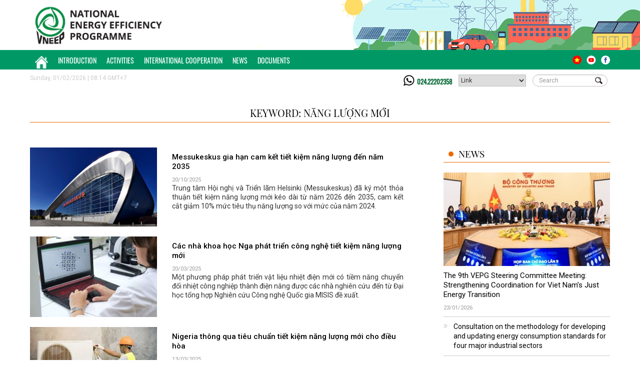

--- FILE ---
content_type: text/html; charset=utf-8
request_url: http://vneec.gov.vn/News/Tag?keyword=n%C4%83ng%20l%C6%B0%E1%BB%A3ng%20m%E1%BB%9Bi
body_size: 12899
content:
<!DOCTYPE HTML PUBLIC "-//W3C//DTD HTML 4.01//EN" "http://www.w3.org/TR/html4/strict.dtd">
<html>
<head>

    <title>T&#236;m kiếm từ kh&#243;a năng lượng mới |VNEEP - Chương tr&#236;nh mục ti&#234;u quốc gia về sử dụng năng lượng tiết kiệm v&#224; hiệu quả </title>
    <meta name="viewport" content="width=device-width, initial-scale=1.0, maximum-scale=1.0, user-scalable=no" />
    <meta content="1800" http-equiv="REFRESH">
    <meta name="description" content="VNEEP - Chương tr&#236;nh mục ti&#234;u quốc gia về sử dụng năng lượng tiết kiệm v&#224; hiệu quả" />
    <meta name="keywords" content="T&#236;m kiếm từ kh&#243;a năng lượng mới |tiet kiem nang luong,tiết kiệm nang lượng,nang luong,năng lượng,tiet kiem,tiết kiệm,dien nang,điện năng,vneep,cong thuong,c&#244;ng thương" />
    <meta name="news_keywords" content="T&#236;m kiếm từ kh&#243;a năng lượng mới |tiet kiem nang luong,tiết kiệm nang lượng,nang luong,năng lượng,tiet kiem,tiết kiệm,dien nang,điện năng,vneep,cong thuong,c&#244;ng thương" />
    <meta property="og:title" />
    <meta property="og:description" />
    <meta content="" property="og:url" />
    <meta property="og:image">
    <meta name="author" content="VNEEP" />
    <meta name="google-site-verification" content="gGOjlV44OwKjKK1t-DasjCVvLJxYvmz2_ZXwbxQgYok" />
    <meta content="general" name="rating" />
    <meta content="tiet kiem nang luong" name="copyright" />
    <meta content="never" name="expires" />
    <meta content="global" name="distribution" />
    <meta content="DOCUMENT" name="RESOURCE-TYPE" />
    <meta content="tietkiemnangluong.com.vn" name="GENERATOR" />
    <link rel="publisher" href="https://www.facebook.com/vptknl2019/" />
    <link rel="author" href="https://www.facebook.com/vptknl2019/" />
    <meta property="article:publisher" content="https://www.facebook.com/vptknl2019/">
    <meta property="article:author" content="https://www.facebook.com/vptknl2019/">

    <meta name="robots" content="index,follow" />
    <meta name="Googlebot" content="index,follow,noarchive" />
    <meta http-equiv="content-type" content="text/html;charset=UTF-8" />
    <link rel="shortcut icon" href="https://media02.tietkiemnangluong.com.vn//favicon.ico">

    <style>
        @font-face {
            font-family: 'roboto';
            src: url(/fonts/Roboto-Regular.ttf);
        }

        @font-face {
            font-family: 'playfairdisplay';
            src: url(/fonts/PlayfairDisplay-VariableFont_wght.ttf);
        }

        @font-face {
            font-family: 'merriweather';
            src: url(/fonts/Merriweather-Regular.ttf);
        }
        @font-face {
            font-family: 'oswald';
            src: url(/fonts/Oswald-VariableFont_wght.ttf);
        }
    </style>


    <link rel="stylesheet" href="https://media02.tietkiemnangluong.com.vn//Content/css/bootstrap.min.css">
    <link rel="stylesheet" href="https://media02.tietkiemnangluong.com.vn//Content/css/common.css">
    <link rel="stylesheet" href="https://media02.tietkiemnangluong.com.vn//Content/css/style.css?v=23">
    <link rel="stylesheet" type="text/css" href="https://media02.tietkiemnangluong.com.vn//Content/css/animate.css">
    <link type="text/css" rel="stylesheet" href="https://media02.tietkiemnangluong.com.vn//Content/css/jquery.mmenu.all.css" />
    <link type="text/css" rel="stylesheet" href="https://media02.tietkiemnangluong.com.vn//Content/css/chantrang.css" />
    <link rel="preconnect" href="https://fonts.gstatic.com">
    <link href="https://fonts.googleapis.com/css2?family=Roboto:wght@300;400;500&display=swap" rel="stylesheet">
    <link href="https://media02.tietkiemnangluong.com.vn//Content/css/extend.css?v=23" rel="stylesheet" type="text/css" />




    


</head>
<body onorientationchange="updateOrientation();">

    <!-- nav mobile --->
    <script src="/js/jquery.min.js"></script>
    <script src="/js/bootstrap.min.js"></script>
    <script type="text/javascript" src="/js/jquery.mmenu.min.all.js"></script>
    <script type="text/javascript">
        $(function () {
            $('div#menu').mmenu();
        });

    </script>
    <script src="/js/jquery.matchHeight.js" type="text/javascript"></script>
    <script type="text/javascript" src="/js/jquery.flexisel.js"></script>
    <script src="/js/script.js?v=16" type="text/javascript"></script>

    <script>
        function updateOrientation() {
            window.location.reload();
        }
    </script>

    


<div class="header" id="header">
    <div class="header-conent01">
        <img src="https://media02.tietkiemnangluong.com.vn//Content/images/topbanner2024.gif?vs=02" alt="Chương trình quốc gia về sử dụng năng lượng tiết kiệm và hiệu quả" class="pull-right bnr-img hidden-xs">
        <div class="bnr-content">
            <div class="container">
                <a href="/"><img src="https://media02.tietkiemnangluong.com.vn//Content/images/Logo_VNEEP_EN.png" alt="vneep" height="100" class="logo-top"></a>
            </div>
        </div>
    </div>
    <div class="nav_top">
        <div class="container">
            <nav class="pull-left">
                <ul>
                    <li  id="menu_home" class="home"> <a href="/"><img src="https://media02.tietkiemnangluong.com.vn//Content/images/icon-home-white.png" alt="Trang chủ"></a></li>
                        <li id="menu_15">
                            <a href="/gioi-thieu/c15/introduction"> Introduction</a>
                            
                        </li>
                        <li id="menu_17">
                            <a href="http://vneec.gov.vn/tin-tuc/c17/activities">Activities</a>
                            
                        </li>
                        <li id="menu_18">
                            <a href="http://vneec.gov.vn/tin-tuc/c18/international-cooperation">International Cooperation</a>
                            
                        </li>
                        <li id="menu_41">
                            <a href="http://vneec.gov.vn/tin-tuc/c41/news">News</a>
                            <ul> <li><a  href="http://vneec.gov.vn/tin-tuc/c19/energy-database">Energy Database</a> </li>  <li> <a href="http://vneec.gov.vn/tin-tuc/c20/international-news">International News</a></li></ul>
                        </li>
                        <li id="menu_22">
                            <a href="/van-ban.html">Documents</a>
                            
                        </li>

                </ul>
            </nav>
            <div class="pull-right nav-right">
                <ul>
                    
                    <li><a href="http://tietkiemnangluong.com.vn/"><img src="https://media02.tietkiemnangluong.com.vn//Content/images/icon-vn.png"></a></li>
                    
                    <li><a href="https://www.youtube.com/channel/UCFfXHgMRa5zwPhGltIv89LQ"><img src="https://media02.tietkiemnangluong.com.vn//Content/images/icon-youtube.png"></a></li>
                    <li><a href="https://www.facebook.com/vptknl2019/"><img src="https://media02.tietkiemnangluong.com.vn//Content/images/icon-face.png"></a></li>
                </ul>
            </div>
        </div>
    </div>

    <div class="nav-mobile">
        <div class="header-m">
            <a href="#menu">
                <img src="https://media02.tietkiemnangluong.com.vn//Content/images/ico-menu.png" class="ico-menu pull-right">
            </a>
        </div>
        <div id="menu">
            <ul>
                <li class="search-box w100">
                    <button class="search-icon" onclick="Msearch()"></button>
                    <input type="text" class="form-control" placeholder="Tìm kiếm" id="MtxtKeyword" onkeydown="javascript: return AnyInput_KeyDown(this, event);">
                </li>
                <li class="active"><a href="/">Home</a></li>
                    <li>
                        <a href="/gioi-thieu/c15/introduction"> Introduction</a>
                        
                    </li>
                    <li>
                        <a href="http://vneec.gov.vn/tin-tuc/c17/activities">Activities</a>
                        
                    </li>
                    <li>
                        <a href="http://vneec.gov.vn/tin-tuc/c18/international-cooperation">International Cooperation</a>
                        
                    </li>
                    <li>
                        <a href="http://vneec.gov.vn/tin-tuc/c41/news">News</a>
                        <ul> <li><a  href="http://vneec.gov.vn/tin-tuc/c19/energy-database">Energy Database</a> </li>  <li> <a href="http://vneec.gov.vn/tin-tuc/c20/international-news">International News</a></li></ul>
                    </li>
                    <li>
                        <a href="/van-ban.html">Documents</a>
                        
                    </li>
            </ul>
        </div>
    </div>
</div><!-- end header-->
<div class="container tool" id="pageTool">
    <p class="pull-left mt10">Sunday, 01/02/2026 | 08:14 GMT+7</p>
    <ul class="pull-right list-inline">
        <li class="hotline"><a href="tel:02422202358">024.22202358</a></li>
        <li class="lienket-area">
            <select name="lienket" id="" onchange="window.open(this.options[this.selectedIndex].value,'_blank');this.options[0].selected=true">
                <option>Link</option>
                <option value="https://moit.gov.vn/">Bộ Công Thương</option>
                <option value="http://scp.gov.vn/">SXSH & SXTDBV</option>
                <option value="http://veeie.vn/">Dự án VEEIE</option>
                <option value="http://vecea.vn/">Hội KHCN sử dụng năng lượng TK&HQ VN</option>
            </select>
        </li>
        <li>
            <div class="search-box">
                <button class="search-icon" onclick="search()"></button>
                <input type="text" class="form-control" placeholder="Search" id="txtKeyword" onkeydown="javascript: return AnyInput_KeyDown(this, event);">
            </div>
        </li>
    </ul>
    <ul class="pull-right hidden-lg toolmobile">
        <li><a href="http://tietkiemnangluong.com.vn/"><img src="https://media02.tietkiemnangluong.com.vn//Content/images/icon-vn.png"></a></li>
        <li><a href="https://www.youtube.com/channel/UCFfXHgMRa5zwPhGltIv89LQ"><img src="https://media02.tietkiemnangluong.com.vn///Images/icon-youtube.png"></a></li>
        <li><a href="https://www.facebook.com/vptknl2019/"><img src="https://media02.tietkiemnangluong.com.vn//Images/icon-face.png"></a></li>
    </ul>
</div>

<script>
    function search() {
        var searchtext = $("#txtKeyword").val();
        window.location = "/News/Search?keyword=" + searchtext;

    }
    function AnyInput_KeyDown(sender, e) {
        if ((e.which && e.which == 13) || (e.keyCode && e.keyCode == 13)) {
            search();

            return false;
        }

        return true;
    }
    function Msearch() {
        var searchtext = $("#MtxtKeyword").val();
        window.location = "/News/Search?keyword=" + searchtext;

    }
    function MAnyInput_KeyDown(sender, e) {
        if ((e.which && e.which == 13) || (e.keyCode && e.keyCode == 13)) {
            Msearch();

            return false;
        }

        return true;
    }
</script>
<script>
    if ($('#header').width() < 766) {
        var distance = $('#header').offset().top;

        $(window).scroll(function () {

            if ($(window).scrollTop() >= distance) {
                $('#header').addClass("affix");

            } else {
                $('#nheader').removeClass("affix");
            }
        });
    }

</script>
<style>
    #menu_33
    {
        display:none;
    }
    .toolmobile li {
        float: left;
        margin-left: 5px;
    }
    .affix {
        width: 100%;
        top: 0px;
        position: fixed;
        overflow: visible !important;
        z-index: 500;
        background-color: white;
    }
</style>
        <div class="danhgia-content01 container mt10">

        <div class="title-cm02 mt20">
            <a href="#">Keyword: năng lượng mới</a>
        </div>


    </div>
    <div class="border-bottom">
        <div class="mt30 cap1-content02 container">
            <div class="row row-40">
                <div class="col-md-8 col-sm-12 text-left">
                    
                    <div>

                            <ul class="mt20 viewmore-list">
                                <li>
                                    <a href="http://vneec.gov.vn/tin-tuc/pho-bien-kien-thuc/t43103/messukeskus-gia-han-cam-ket-tiet-kiem-nang-luong-den-nam-2035"><img src="https://media02.tietkiemnangluong.com.vn/Images/Upload/User/ngocanh/2025/10/mediabank.messukeskus-1600x1000.png?w=260&mode=crop"></a>
                                    <div>
                                        <a href="http://vneec.gov.vn/tin-tuc/pho-bien-kien-thuc/t43103/messukeskus-gia-han-cam-ket-tiet-kiem-nang-luong-den-nam-2035">Messukeskus gia hạn cam kết tiết kiệm năng lượng đến năm 2035</a>
                                        <span class="newsdate mt10">20/10/2025</span>
                                    </div>
                                    <div class="hidden-xs">
                                        Trung t&#226;m Hội nghị v&#224; Triển l&#227;m Helsinki (Messukeskus) đ&#227; k&#253; một thỏa thuận tiết kiệm năng lượng mới k&#233;o d&#224;i từ năm 2026 đến 2035, cam kết cắt giảm 10% mức ti&#234;u thụ năng lượng so với mức của năm 2024.
                                    </div>
                                </li>
                                <li>
                                    <a href="http://vneec.gov.vn/tin-tuc/khoa-hoc-cong-nghe/t42496/cac-nha-khoa-hoc-nga-phat-trien-cong-nghe-tiet-kiem-nang-luong-moi"><img src="https://media02.tietkiemnangluong.com.vn/Images/Upload/User/duonght/2025/3/02b14cdc93ffa5ebdd00f3f3773adf98.jpg?w=260&mode=crop"></a>
                                    <div>
                                        <a href="http://vneec.gov.vn/tin-tuc/khoa-hoc-cong-nghe/t42496/cac-nha-khoa-hoc-nga-phat-trien-cong-nghe-tiet-kiem-nang-luong-moi">C&#225;c nh&#224; khoa học Nga ph&#225;t triển c&#244;ng nghệ tiết kiệm năng lượng mới</a>
                                        <span class="newsdate mt10">20/03/2025</span>
                                    </div>
                                    <div class="hidden-xs">
                                        Một phương ph&#225;p ph&#225;t triển vật liệu nhiệt điện mới c&#243; tiềm năng chuyển đổi nhiệt c&#244;ng nghiệp th&#224;nh điện năng được c&#225;c nh&#224; nghi&#234;n cứu đến từ Đại học tổng hợp Nghi&#234;n cứu C&#244;ng nghệ Quốc gia MISIS đề xuất. 
                                    </div>
                                </li>
                                <li>
                                    <a href="http://vneec.gov.vn/tin-tuc/nhan-nang-luong/t42497/nigeria-thong-qua-tieu-chuan-tiet-kiem-nang-luong-moi-cho-dieu-hoa"><img src="https://media02.tietkiemnangluong.com.vn/Images/Upload/User/duonght/2025/3/ac-installation-un-installation.jpg?w=260&mode=crop"></a>
                                    <div>
                                        <a href="http://vneec.gov.vn/tin-tuc/nhan-nang-luong/t42497/nigeria-thong-qua-tieu-chuan-tiet-kiem-nang-luong-moi-cho-dieu-hoa">Nigeria th&#244;ng qua ti&#234;u chuẩn tiết kiệm năng lượng mới cho điều h&#242;a</a>
                                        <span class="newsdate mt10">13/03/2025</span>
                                    </div>
                                    <div class="hidden-xs">
                                        Ch&#237;nh phủ Li&#234;n bang Nigeria đ&#227; th&#244;ng qua Ti&#234;u chuẩn hiệu suất năng lượng tối thiểu (MEPS) mới cho điều h&#242;a kh&#244;ng kh&#237;, hướng đến mục ti&#234;u n&#226;ng cao hiệu quả năng lượng, giảm chi ph&#237; v&#224; th&#250;c đẩy ph&#225;t triển m&#244;i trường bền vững. 
                                    </div>
                                </li>
                                <li>
                                    <a href="http://vneec.gov.vn/tin-tuc/pho-bien-kien-thuc/t42200/mot-so-cong-nghe-va-nghien-cuu-ve-tiet-kiem-nang-luong-moi-nhat"><img src="https://media02.tietkiemnangluong.com.vn/Images/Upload/User/duonght/2024/12/imageforarticle_1895_17309025945.jpg?w=260&mode=crop"></a>
                                    <div>
                                        <a href="http://vneec.gov.vn/tin-tuc/pho-bien-kien-thuc/t42200/mot-so-cong-nghe-va-nghien-cuu-ve-tiet-kiem-nang-luong-moi-nhat">Một số c&#244;ng nghệ v&#224; nghi&#234;n cứu về tiết kiệm năng lượng mới nhất</a>
                                        <span class="newsdate mt10">10/12/2024</span>
                                    </div>
                                    <div class="hidden-xs">
                                        B&#224;i viết n&#224;y giới thiệu một số cải tiến đ&#225;ng kỳ vọng trong c&#244;ng nghệ tiết kiệm năng lượng, nhấn mạnh tiềm năng chuyển đổi ti&#234;u thụ năng lượng v&#224; giảm t&#225;c động đến m&#244;i trường. 
                                    </div>
                                </li>
                                <li>
                                    <a href="http://vneec.gov.vn/tin-tuc/khoa-hoc-cong-nghe/t31093/daikin-theo-duoi-cong-nghe-tiet-kiem-nang-luong-tren-dieu-hoa"><img src="https://media.tietkiemnangluong.com.vn/Images/Upload/User/quantri/2024/2/image.png?w=260&mode=crop"></a>
                                    <div>
                                        <a href="http://vneec.gov.vn/tin-tuc/khoa-hoc-cong-nghe/t31093/daikin-theo-duoi-cong-nghe-tiet-kiem-nang-luong-tren-dieu-hoa">Daikin theo đuổi c&#244;ng nghệ tiết kiệm năng lượng tr&#234;n điều h&#242;a</a>
                                        <span class="newsdate mt10">19/10/2024</span>
                                    </div>
                                    <div class="hidden-xs">
                                        Với dự b&#225;o nhu cầu điện cho m&#225;y điều h&#242;a kh&#244;ng kh&#237; tr&#234;n to&#224;n thế giới sẽ tăng vọt trong những thập kỷ tới, c&#244;ng ty dẫn đầu thị trường to&#224;n cầu Daikin đang t&#236;m kiếm c&#225;c phương ph&#225;p tiết kiệm năng lượng mới để duy tr&#236; lợi thế trước c&#225;c đối thủ như Samsung.
                                    </div>
                                </li>
                                <li>
                                    <a href="http://vneec.gov.vn/tin-tuc/chinh-sach/t31594/tiet-kiem-nang-luong-dong-vai-tro-then-chot-de-eu-dat-duoc-cac-muc-tieu-khi-hau-dam-bao-an-ninh-va-giam-chi-phi-nang-luong"><img src="https://media.tietkiemnangluong.com.vn/Images/Upload/User/quantri/2024/9/eu.jpg?w=260&mode=crop"></a>
                                    <div>
                                        <a href="http://vneec.gov.vn/tin-tuc/chinh-sach/t31594/tiet-kiem-nang-luong-dong-vai-tro-then-chot-de-eu-dat-duoc-cac-muc-tieu-khi-hau-dam-bao-an-ninh-va-giam-chi-phi-nang-luong">Tiết kiệm năng lượng đ&#243;ng vai tr&#242; then chốt để EU đạt được c&#225;c mục ti&#234;u kh&#237; hậu, đảm bảo an ninh v&#224; giảm chi ph&#237; năng lượng</a>
                                        <span class="newsdate mt10">07/09/2024</span>
                                    </div>
                                    <div class="hidden-xs">
                                        Nguy&#234;n tắc &quot;hiệu quả năng lượng l&#224; tr&#234;n hết&quot; (Energy Efficiency First - EE1) l&#224; một chiến lược quan trọng trong việc quản l&#253; v&#224; sử dụng năng lượng, nhằm ưu ti&#234;n việc cải thiện hiệu quả năng lượng trước khi t&#236;m kiếm hoặc khai th&#225;c c&#225;c nguồn cung cấp năng lượng mới.
                                    </div>
                                </li>
                                <li>
                                    <a href="http://vneec.gov.vn/tin-tuc/pho-bien-kien-thuc/t30748/duc-ban-hanh-cac-bien-phap-tiet-kiem-nang-luong-moi"><img src="https://media.tietkiemnangluong.com.vn/Images/Upload/User/quantri/2023/9/duc-1202309221007506041.png?w=260&mode=crop"></a>
                                    <div>
                                        <a href="http://vneec.gov.vn/tin-tuc/pho-bien-kien-thuc/t30748/duc-ban-hanh-cac-bien-phap-tiet-kiem-nang-luong-moi">Đức ban h&#224;nh c&#225;c biện ph&#225;p tiết kiệm năng lượng mới</a>
                                        <span class="newsdate mt10">25/09/2023</span>
                                    </div>
                                    <div class="hidden-xs">
                                        Đức đ&#227; th&#244;ng qua một dự luật quy định c&#225;c biện ph&#225;p tiết kiệm năng lượng bắt buộc đối với tất cả c&#225;c lĩnh vực kinh tế.
                                    </div>
                                </li>
                                <li>
                                    <a href="http://vneec.gov.vn/tin-tuc/hoat-dong/t30654/co-hoi-tiet-kiem-nang-luong-chuyen-doi-xanh-trong-san-xuat-cong-nghiep"><img src="https://media.tietkiemnangluong.com.vn/Images/Upload/User/quantri/2023/8/cn2.jpg?w=260&mode=crop"></a>
                                    <div>
                                        <a href="http://vneec.gov.vn/tin-tuc/hoat-dong/t30654/co-hoi-tiet-kiem-nang-luong-chuyen-doi-xanh-trong-san-xuat-cong-nghiep">Cơ hội tiết kiệm năng lượng, chuyển đổi xanh trong sản xuất c&#244;ng nghiệp</a>
                                        <span class="newsdate mt10">22/08/2023</span>
                                    </div>
                                    <div class="hidden-xs">
                                        C&#249;ng với đầu tư thay thế thiết bị, c&#244;ng nghệ để giảm trực tiếp nguồn năng lượng đầu v&#224;o cho sản xuất, doanh nghiệp (DN) c&#242;n đặc biệt quan t&#226;m tới c&#225;c nguồn năng lượng mới v&#224; t&#225;i tạo hay thu hồi nhiệt dư để sản xuất điện…
                                    </div>
                                </li>
                                <li>
                                    <a href="http://vneec.gov.vn/tin-tuc/pho-bien-kien-thuc/t30070/an-do-thiet-lap-chinh-sach-nang-luong-moi-de-tiet-kiem-25-dien-nang"><img src="https://media.tietkiemnangluong.com.vn/Images/Upload/User/toquyen/2023/4/bang.JPG?w=260&mode=crop"></a>
                                    <div>
                                        <a href="http://vneec.gov.vn/tin-tuc/pho-bien-kien-thuc/t30070/an-do-thiet-lap-chinh-sach-nang-luong-moi-de-tiet-kiem-25-dien-nang">Ấn Độ thiết lập ch&#237;nh s&#225;ch năng lượng mới để tiết kiệm 25% điện năng</a>
                                        <span class="newsdate mt10">24/07/2023</span>
                                    </div>
                                    <div class="hidden-xs">
                                        Mới đ&#226;y, bang Andhra Pradesh tại Ấn Độ đ&#227; đưa ra một dự thảo về hiệu quả ch&#237;nh s&#225;ch năng lượng. C&#225;c biện ph&#225;p được đề xuất trong dự thảo dự kiến sẽ tiết kiệm được khoảng 25,6% tổng nhu cầu ti&#234;u thụ điện của nước n&#224;y.
                                    </div>
                                </li>
                                <li>
                                    <a href="http://vneec.gov.vn/tin-tuc/chinh-sach/t30234/luat-su-dung-nang-luong-tiet-kiem-hieu-qua-va-cac-chinh-sach-tac-dong-den-lang-nghe-viet-nam"><img src="https://media.tietkiemnangluong.com.vn/Images/Upload/User/quantri/2023/5/lang_gom_thanh_ha.jpg?w=260&mode=crop"></a>
                                    <div>
                                        <a href="http://vneec.gov.vn/tin-tuc/chinh-sach/t30234/luat-su-dung-nang-luong-tiet-kiem-hieu-qua-va-cac-chinh-sach-tac-dong-den-lang-nghe-viet-nam">Luật sử dụng năng lương tiết kiệm hiệu quả v&#224; c&#225;c ch&#237;nh s&#225;ch t&#225;c động đến l&#224;ng nghề Việt Nam</a>
                                        <span class="newsdate mt10">23/07/2023</span>
                                    </div>
                                    <div class="hidden-xs">
                                        C&#225;c ch&#237;nh s&#225;ch v&#224; luật sử dụng năng lượng tiết kiệm hiệu quả đ&#227; gi&#250;p l&#224;ng nghề Việt Nam đang đẩy mạnh ph&#225;t triển c&#225;c nguồn năng lượng mới v&#224; t&#225;i tạo; giảm sự phụ thuộc v&#224;o c&#225;c nguồn năng lượng truyền thống, tăng cường sử dụng c&#225;c giải ph&#225;p tiết kiệm năng lượng v&#224; đẩy mạnh nghi&#234;n cứu, ph&#225;t triển c&#225;c c&#244;ng nghệ mới trong lĩnh vực năng lượng; tăng năng suất lao động, gi&#250;p giảm thiểu &#244; nhiễm, tối ưu h&#243;a sử dụng năng lượng v&#224; giảm chi ph&#237;.
                                    </div>
                                </li>
                                <li>
                                    <a href="http://vneec.gov.vn/tin-tuc/hop-tac-quoc-te/t30018/viet-nam--uae-thuc-day-hop-tac-nang-luong-moi"><img src="https://media.tietkiemnangluong.com.vn/Images/Upload/User/quantri/2023/4/339555545-176344258551970-2002005472362938119-n-1680753799.jpg?w=260&mode=crop"></a>
                                    <div>
                                        <a href="http://vneec.gov.vn/tin-tuc/hop-tac-quoc-te/t30018/viet-nam--uae-thuc-day-hop-tac-nang-luong-moi">Việt Nam - UAE th&#250;c đẩy hợp t&#225;c năng lượng mới</a>
                                        <span class="newsdate mt10">07/04/2023</span>
                                    </div>
                                    <div class="hidden-xs">
                                        Ng&#224;y 5/4, trong khu&#244;n khổ chuyến c&#244;ng t&#225;c l&#224;m việc tại C&#225;c Tiểu vương quốc Ả-rập Thống nhất (UAE), Bộ trưởng Bộ C&#244;ng Thương Nguyễn Hồng Di&#234;n đ&#227; c&#243; buổi l&#224;m việc với Ng&#224;i Suhail bin Mohammed Al Mazrouei, Bộ trưởng Bộ Năng lượng v&#224; Cơ sở hạ tầng UAE.
                                    </div>
                                </li>
                                <li>
                                    <a href="http://vneec.gov.vn/tin-tuc/chinh-sach/t29768/ha-noi-phat-trien-nang-luong-moi-nang-luong-tai-tao"><img src="https://media.tietkiemnangluong.com.vn/Images/Upload/User/maianh/2023/2/5433-167705190755628948.jpg?w=260&mode=crop"></a>
                                    <div>
                                        <a href="http://vneec.gov.vn/tin-tuc/chinh-sach/t29768/ha-noi-phat-trien-nang-luong-moi-nang-luong-tai-tao">H&#224; Nội ph&#225;t triển năng lượng mới, năng lượng t&#225;i tạo</a>
                                        <span class="newsdate mt10">24/02/2023</span>
                                    </div>
                                    <div class="hidden-xs">
                                        Việc ph&#225;t triển năng lượng mới, năng lượng t&#225;i tạo g&#243;p phần đ&#225;p ứng nhu cầu cung cấp điện bảo đảm an ninh năng lượng, giảm ph&#225;t thải kh&#237; nh&#224; k&#237;nh, bảo vệ m&#244;i trường.
                                    </div>
                                </li>
                                <li>
                                    <a href="http://vneec.gov.vn/tin-tuc/pho-bien-kien-thuc/t29559/hydro-nguon-nang-luong-moi-thay-the-dau--khi-trong-tuong-lai"><img src="https://media.tietkiemnangluong.com.vn/Images/Upload/User/toquyen/2022/11/hondafcx2006.jpg?w=260&mode=crop"></a>
                                    <div>
                                        <a href="http://vneec.gov.vn/tin-tuc/pho-bien-kien-thuc/t29559/hydro-nguon-nang-luong-moi-thay-the-dau--khi-trong-tuong-lai">Hydro: nguồn năng lượng mới thay thế dầu - kh&#237; trong tương lai</a>
                                        <span class="newsdate mt10">01/10/2022</span>
                                    </div>
                                    <div class="hidden-xs">
                                        Nhi&#234;n liệu hydro hay hydrogen l&#224; một nhi&#234;n liệu kh&#244;ng ph&#225;t thải, được tạo ra bằng c&#225;ch đốt ch&#225;y ngọn lửa kh&#237; hydro tinh khiết trong kh&#244;ng kh&#237;.
                                    </div>
                                </li>
                                <li>
                                    <a href="http://vneec.gov.vn/tin-tuc/hop-tac-quoc-te/t29233/doanh-nghiep-han-quoc-tim-hieu-co-hoi-dau-tu-phat-trien-du-an-nang-luong-tai-tao-tai-can-tho"><img src="https://media.tietkiemnangluong.com.vn/Images/Upload/User/toquyen/2022/7/sk.jpg?w=260&mode=crop"></a>
                                    <div>
                                        <a href="http://vneec.gov.vn/tin-tuc/hop-tac-quoc-te/t29233/doanh-nghiep-han-quoc-tim-hieu-co-hoi-dau-tu-phat-trien-du-an-nang-luong-tai-tao-tai-can-tho">Doanh nghiệp H&#224;n Quốc t&#236;m hiểu cơ hội đầu tư, ph&#225;t triển dự &#225;n năng lượng t&#225;i tạo tại Cần Thơ</a>
                                        <span class="newsdate mt10">02/08/2022</span>
                                    </div>
                                    <div class="hidden-xs">
                                        Nhận thấy những điểm tương đồng giữa Việt Nam v&#224; H&#224;n Quốc trong việc nỗ lực ph&#225;t triển nguồn năng lượng mới, Tập đo&#224;n SK Group (Tập đo&#224;n c&#244;ng nghiệp h&#224;ng đầu của H&#224;n Quốc) đ&#227; c&#243; buổi l&#224;m việc c&#249;ng l&#227;nh đạo TP. Cần Thơ với mong muốn hợp t&#225;c đầu tư, ph&#225;t triển chuỗi cung ứng hydrogen tại đ&#226;y.
                                    </div>
                                </li>
                                <li>
                                    <a href="http://vneec.gov.vn/tin-tuc/khoa-hoc-cong-nghe/t29145/sang-kien-cong-nghe-nang-luong-moi"><img src="https://media.tietkiemnangluong.com.vn/Images/Upload/User/maianh/2022/6/israel.jpg?w=260&mode=crop"></a>
                                    <div>
                                        <a href="http://vneec.gov.vn/tin-tuc/khoa-hoc-cong-nghe/t29145/sang-kien-cong-nghe-nang-luong-moi">S&#225;ng kiến c&#244;ng nghệ năng lượng mới</a>
                                        <span class="newsdate mt10">05/07/2022</span>
                                    </div>
                                    <div class="hidden-xs">
                                        ​Nhằm hỗ trợ k&#237;ch cầu nền kinh tế v&#224; ph&#225;t triển c&#244;ng nghệ cao trong lĩnh vực năng lượng v&#224; nước, Cơ quan Đổi mới Israel v&#224; Bộ Năng lượng nước n&#224;y vừa th&#244;ng b&#225;o sẽ hỗ trợ qu&#225; tr&#236;nh thử nghiệm 3 s&#225;ng kiến c&#244;ng nghệ năng lượng mới do c&#225;c doanh nghiệp nội địa ph&#225;t triển.
                                    </div>
                                </li>
                                <li>
                                    <a href="http://vneec.gov.vn/tin-tuc/pho-bien-kien-thuc/t29017/nguon-nang-luong-moi-noi-bien-gioi-viet-lao"><img src="https://media.tietkiemnangluong.com.vn/Images/Upload/User/maianh/2022/5/co.jpg?w=260&mode=crop"></a>
                                    <div>
                                        <a href="http://vneec.gov.vn/tin-tuc/pho-bien-kien-thuc/t29017/nguon-nang-luong-moi-noi-bien-gioi-viet-lao">Nguồn năng lượng mới nơi bi&#234;n giới Việt- L&#224;o</a>
                                        <span class="newsdate mt10">26/05/2022</span>
                                    </div>
                                    <div class="hidden-xs">
                                        Huyện Hướng H&#243;a, v&#249;ng miền n&#250;i ph&#237;a T&#226;y tỉnh Quảng Trị, nơi bi&#234;n giới Việt- L&#224;o đang trở th&#224;nh “thủ phủ” điện gi&#243; của khu vực Bắc miền Trung. Nơi đ&#226;y c&#243; điều kiện thuận lợi để l&#224;m điện gi&#243; khi tốc độ gi&#243; trung b&#236;nh đạt từ 6 - 8 m/s, địa h&#236;nh đồi n&#250;i trải rộng v&#224; &#237;t d&#226;n cư.
                                    </div>
                                </li>
                                <li>
                                    <a href="http://vneec.gov.vn/tin-tuc/pho-bien-kien-thuc/t28528/indonesia-quy-dinh-tieu-chuan-hieu-suat-nang-luong-toi-thieu-cua-cac-gia-dinh"><img src="https://media.tietkiemnangluong.com.vn/Images/Upload/User/maianh/2022/1/nltt.JPG?w=260&mode=crop"></a>
                                    <div>
                                        <a href="http://vneec.gov.vn/tin-tuc/pho-bien-kien-thuc/t28528/indonesia-quy-dinh-tieu-chuan-hieu-suat-nang-luong-toi-thieu-cua-cac-gia-dinh">Indonesia quy định ti&#234;u chuẩn hiệu suất năng lượng tối thiểu của c&#225;c gia đ&#236;nh</a>
                                        <span class="newsdate mt10">06/02/2022</span>
                                    </div>
                                    <div class="hidden-xs">
                                        Mới đ&#226;y, Indonesia đ&#227; th&#244;ng b&#225;o cho c&#225;c nước th&#224;nh vi&#234;n WTO về Quy định của Bộ trưởng Bộ Năng lượng v&#224; T&#224;i nguy&#234;n Kho&#225;ng sản số 14 năm 2021 v&#224; Tổng cục Năng lượng mới, T&#225;i tạo v&#224; Tiết kiệm Năng lượng của Indonesia về việc thực thi ti&#234;u chuẩn hiệu suất năng lượng tối thiểu đối với việc ti&#234;u thụ năng lượng của c&#225;c hộ gia đ&#236;nh.
                                    </div>
                                </li>
                                <li>
                                    <a href="http://vneec.gov.vn/tin-tuc/chinh-sach/t28525/thanh-pho-ha-noi-tiep-tuc-phat-trien-nang-luong-tai-tao"><img src="https://media.tietkiemnangluong.com.vn/Images/Upload/User/tamdoan/2022/1/nang-luong-tai-tao-20220113145656037.jpg?w=260&mode=crop"></a>
                                    <div>
                                        <a href="http://vneec.gov.vn/tin-tuc/chinh-sach/t28525/thanh-pho-ha-noi-tiep-tuc-phat-trien-nang-luong-tai-tao">Th&#224;nh phố H&#224; Nội tiếp tục ph&#225;t triển năng lượng t&#225;i tạo</a>
                                        <span class="newsdate mt10">25/01/2022</span>
                                    </div>
                                    <div class="hidden-xs">
                                        UBND Th&#224;nh phố H&#224; Nội vừa ban h&#224;nh Kế hoạch số 12/KH-UBND về ph&#225;t triển năng lượng t&#225;i tạo tr&#234;n địa b&#224;n Th&#224;nh phố H&#224; Nội năm 2022.
                                    </div>
                                </li>
                                <li>
                                    <a href="http://vneec.gov.vn/tin-tuc/chinh-sach/t28345/phat-trien-nang-luong-xanh-va-nang-luong-moi-trong-tien-trinh-cong-nghiep-hoa-hien-dai-hoa"><img src="https://media.tietkiemnangluong.com.vn/Images/Upload/User/maianh/2021/11/toan-canh-hoi-thao.jpg?w=260&mode=crop"></a>
                                    <div>
                                        <a href="http://vneec.gov.vn/tin-tuc/chinh-sach/t28345/phat-trien-nang-luong-xanh-va-nang-luong-moi-trong-tien-trinh-cong-nghiep-hoa-hien-dai-hoa">Ph&#225;t triển năng lượng xanh v&#224; năng lượng mới trong tiến tr&#236;nh c&#244;ng nghiệp h&#243;a, hiện đại h&#243;a </a>
                                        <span class="newsdate mt10">11/11/2021</span>
                                    </div>
                                    <div class="hidden-xs">
                                        Để th&#250;c đẩy qu&#225; tr&#236;nh c&#244;ng nghiệp h&#243;a, hiện đại h&#243;a đất nước, một trong những y&#234;u cầu quan trọng đặt ra l&#224; phải bảo đảm an ninh quốc gia.
                                    </div>
                                </li>
                                <li>
                                    <a href="http://vneec.gov.vn/tin-tuc/chinh-sach/t28327/tp-ho-chi-minh-de-xuat-lap-dat-dien-mat-troi-mai-nha-tai-tru-so-cong"><img src="https://media.tietkiemnangluong.com.vn/Images/Upload/User/maianh/2021/11/dien-mat-troi-1.jpg?w=260&mode=crop"></a>
                                    <div>
                                        <a href="http://vneec.gov.vn/tin-tuc/chinh-sach/t28327/tp-ho-chi-minh-de-xuat-lap-dat-dien-mat-troi-mai-nha-tai-tru-so-cong">TP.Hồ Ch&#237; Minh đề xuất lắp đặt điện mặt trời m&#225;i nh&#224; tại trụ sở c&#244;ng</a>
                                        <span class="newsdate mt10">09/11/2021</span>
                                    </div>
                                    <div class="hidden-xs">
                                        Theo UBND TP.Hồ Chi Minh, th&#224;nh phố lu&#244;n c&#243; chủ trương khuyến kh&#237;ch ph&#225;t triển c&#225;c nguồn năng lượng mới, năng lượng t&#225;i tạo, trong đ&#243; c&#243; nguồn điện từ năng lượng mặt trời.
                                    </div>
                                </li>
                            </ul>


                        <div class="paging mt50 text-center">

                            <ul>
    <li class="active"><a class="fix" href="#">1</a></li>
    <li><a href="/News/Tag?keyword=n%c4%83ng+l%c6%b0%e1%bb%a3ng+m%e1%bb%9bi&amp;page=2" >2</a> </li>
    <li><a href="/News/Tag?keyword=n%c4%83ng+l%c6%b0%e1%bb%a3ng+m%e1%bb%9bi&amp;page=3" >3</a> </li>
    <li><a href="/News/Tag?keyword=n%c4%83ng+l%c6%b0%e1%bb%a3ng+m%e1%bb%9bi&amp;page=4" >4</a> </li>
    <li><a href="/News/Tag?keyword=n%c4%83ng+l%c6%b0%e1%bb%a3ng+m%e1%bb%9bi&amp;page=2" >> </a></li>
    <div class="clear"></div>

                            </ul>

                        </div>
                        <div class="clear padtop10"></div>

                    </div>

                </div>
                <div class="col-md-4 col-sm-12">

                    
        <div class="sidebar-newsnew mt20">
            <div class="title-cm01">
                <a href="#">News</a>
            </div>
                <div class="newsbox-cm02 mt20">
                    <a href="http://vneec.gov.vn/tin-tuc/news/t43347/the-9th-vepg-steering-committee-meeting-strengthening-coordination-for-viet-nam-s-just-energy-transition"><img src="https://media02.tietkiemnangluong.com.vn/Images/Upload/User/maianh/2026/1/vepg3.jpg?w=367&h=206&mode=crop"></a>
                    <div>
                        <a href="http://vneec.gov.vn/tin-tuc/news/t43347/the-9th-vepg-steering-committee-meeting-strengthening-coordination-for-viet-nam-s-just-energy-transition" class="mt10">The 9th VEPG Steering Committee Meeting: Strengthening Coordination for Viet Nam’s Just Energy Transition</a>
                        <span class="newsdate mt10">23/01/2026</span>
                    </div>
                </div>
            <div class="sidebar-newsnew-list">
                <ul class="newslist list-border mt10">
                        <li>
                            <a href="http://vneec.gov.vn/tin-tuc/activities/t43271/consultation-on-the-methodology-for-developing-and-updating-energy-consumption-standards-for-four-major-industrial-sectors">Consultation on the methodology for developing and updating energy consumption standards for four major industrial sectors</a>
                            
                        </li>
                        <li>
                            <a href="http://vneec.gov.vn/tin-tuc/activities/t43248/energy-efficiency-and-conservation-technology-as-the-key-">Energy Efficiency and Conservation: Technology as the “Key”</a>
                            
                        </li>
                        <li>
                            <a href="http://vneec.gov.vn/tin-tuc/activities/t43249/energy-saving-solutions-and-green-transition-promotion">Energy-saving solutions and green transition promotion</a>
                            
                        </li>
                        <li>
                            <a href="http://vneec.gov.vn/tin-tuc/activities/t43250/opening-of-the-2025-energy-efficient-equipment-and-green-transition-exhibition-fair">Opening of the 2025 Energy-Efficient Equipment and Green Transition Exhibition Fair</a>
                            
                        </li>
                        <li>
                            <a href="http://vneec.gov.vn/tin-tuc/activities/t43197/steel-enterprises-saving-energy-and-enhancing-competitiveness">Steel Enterprises Saving Energy and Enhancing Competitiveness</a>
                            
                        </li>
                </ul>

            </div>
        </div>

<div class="sidebar-bnr mt20">
<ul class="link-list">
   
            <li><a href="https://moit.gov.vn/" rel="nofollow" target="_blank"><img src="https://media.tietkiemnangluong.com.vn/Images/Upload/User/giangnguyen/2021/10/bnr-qc02.jpg" alt="MOIT"></a></li>
</ul></div>
<div class="mt40 readmore">
        <div class="title-cm01">
            <a href="#">Most Read</a>
        </div>
            <div class="newsbox-cm02 mt20">
                <a href="http://vneec.gov.vn/tin-tuc/activities/t43197/steel-enterprises-saving-energy-and-enhancing-competitiveness"><img src="https://media02.tietkiemnangluong.com.vn/Images/Upload/User/ngocanh/2025/11/s46576-1636156745159.png?w=367&h=206&mode=crop"></a>
                
                    <a href="http://vneec.gov.vn/tin-tuc/activities/t43197/steel-enterprises-saving-energy-and-enhancing-competitiveness" class="mt10">Steel Enterprises Saving Energy and Enhancing Competitiveness</a>
                    <span class="newsdate mt10">11/11/2025</span>
               
            </div>
        <ul class="danhgia-list mt20">
                <li>
                    <a href="http://vneec.gov.vn/tin-tuc/activities/t43248/energy-efficiency-and-conservation-technology-as-the-key-">
                        <img src="https://media02.tietkiemnangluong.com.vn/Images/Upload/User/ngocanh/2025/12/hthao1_1.png?w=367&h=206&mode=crop">
                        <span>Energy Efficiency and Conservation: Technology as the “Key”</span>
                    </a>
                </li>
                <li>
                    <a href="http://vneec.gov.vn/tin-tuc/activities/t43250/opening-of-the-2025-energy-efficient-equipment-and-green-transition-exhibition-fair">
                        <img src="https://media02.tietkiemnangluong.com.vn/Images/Upload/User/ngocanh/2025/12/hoicho1.jpg?w=367&h=206&mode=crop">
                        <span>Opening of the 2025 Energy-Efficient Equipment and Green Transition Exhibition Fair</span>
                    </a>
                </li>
                <li>
                    <a href="http://vneec.gov.vn/tin-tuc/activities/t43271/consultation-on-the-methodology-for-developing-and-updating-energy-consumption-standards-for-four-major-industrial-sectors">
                        <img src="https://media02.tietkiemnangluong.com.vn/Images/Upload/User/ngocanh/2025/12/truongphong.JPG?w=367&h=206&mode=crop">
                        <span>Consultation on the methodology for developing and updating energy consumption standards for four major industrial sectors</span>
                    </a>
                </li>
                <li>
                    <a href="http://vneec.gov.vn/tin-tuc/activities/t43249/energy-saving-solutions-and-green-transition-promotion">
                        <img src="https://media02.tietkiemnangluong.com.vn/Images/Upload/User/ngocanh/2025/12/ht2_1.jpg?w=367&h=206&mode=crop">
                        <span>Energy-saving solutions and green transition promotion</span>
                    </a>
                </li>
                <li>
                    <a href="http://vneec.gov.vn/tin-tuc/news/t43180/develop-sales-and-marketing-strategies-for-energy-efficiency-equipment-and-solution-suppliers">
                        <img src="https://media02.tietkiemnangluong.com.vn/Images/Upload/User/maianh/2025/11/eesphn4.jpg?w=367&h=206&mode=crop">
                        <span>Develop sales and marketing strategies for energy efficiency equipment and solution suppliers</span>
                    </a>
                </li>
                <li>
                    <a href="http://vneec.gov.vn/tin-tuc/news/t43347/the-9th-vepg-steering-committee-meeting-strengthening-coordination-for-viet-nam-s-just-energy-transition">
                        <img src="https://media02.tietkiemnangluong.com.vn/Images/Upload/User/maianh/2026/1/vepg3.jpg?w=367&h=206&mode=crop">
                        <span>The 9th VEPG Steering Committee Meeting: Strengthening Coordination for Viet Nam’s Just Energy Transition</span>
                    </a>
                </li>
        </ul>

</div>







                </div>
            </div>
        </div><!-- end content 02-->
    </div>

    


<footer class="mt20">
    <div class="">
        <nav>
            <ul class="container">
                <li id="foot_home" class="home"><a href="/"><img src="https://media02.tietkiemnangluong.com.vn//Content/images/icon-home-white.png"></a></li>
                    <li id="foot_15"><a href="/gioi-thieu/c15/introduction"> Introduction</a></li>
                    <li id="foot_17"><a href="http://vneec.gov.vn/tin-tuc/c17/activities">Activities</a></li>
                    <li id="foot_18"><a href="http://vneec.gov.vn/tin-tuc/c18/international-cooperation">International Cooperation</a></li>
                    <li id="foot_41"><a href="http://vneec.gov.vn/tin-tuc/c41/news">News</a></li>
                    <li id="foot_21"><a href="http://vneec.gov.vn/tin-tuc/c21/enterprises-information">Enterprises Information</a></li>
                    <li id="foot_22"><a href="/van-ban.html">Documents</a></li>
            </ul>
        </nav>
        <div class="mt20 f-content container">
            <div class="row">
                <div class="col-md-8 col-xs-12">
                    <div class="f-content01">
                        <div><img src="https://media02.tietkiemnangluong.com.vn//Content/images/logo-bottom.png"></div>
                        <div class="f-add">
                            <h2>Copyright by Agency for Innovation, Green Transition and Industry Promotion, Ministry of Industry and Trade</h2>
                            <p>
                                54 Hai Ba Trung Str., Hoan Kiem Dist., Hanoi, Vietnam  <br>
                                Content responsibility: Agency for Innovation, Green Transition and Industry Promotion, Ministry of Industry and Trade <br>
								54 Hai Ba Trung Str., Cua Nam ward, Hanoi, Vietnam<br>

                                License No. 148/GP-TTĐT dated August 3, 2019 by the Authority of Broadcasting and Electronic Information under the Ministry of Information and Communications (MIC)<br />
                                Copyrights of National Energy Efficiency Programme. All rights reserved:tietkiemnangluong.com.vn | vneec.gov.vn<br />
                                Designed by <a href="https://vtkmedia.vn/"><img src="https://media02.tietkiemnangluong.com.vn//Content/images/logo-vtk.png"></a>
                            </p>
                        </div>
                    </div>
                </div>
                <div class="col-md-4 col-xs-12">
                    <ul class="f-link-list">
                        <li><a href="http://tietkiemnangluong.com.vn/"><img src="https://media02.tietkiemnangluong.com.vn//Content/images/icon-vn.png"></a></li>
                        
                        <li><a href="https://www.youtube.com/channel/UCFfXHgMRa5zwPhGltIv89LQ"><img src="https://media02.tietkiemnangluong.com.vn//Content/images/icon-you.png" style="width:24px !important" /></a></li>
                        <li><a href="https://www.facebook.com/vptknl2019/"><img src="https://media02.tietkiemnangluong.com.vn//Content/images/icon-face02.png?vs=2021"></a></li>
                    </ul>
                    <div class="total mt20">
                        <span>Total visits  </span>
                        <ul>
                                <li>3</li>
                                <li>4</li>
                                <li>1</li>
                                <li>2</li>
                                <li>2</li>
                                <li>0</li>
                                <li>2</li>
                                <li>8</li>
                        </ul>
                        <div style="margin-top:10px">
                            <img src="https://scp.gov.vn/content/img/img-footer.jpg" alt="">
                        </div>
                    </div>
                </div>
            </div>
        </div>
    </div><!-- end container-->
</footer>
<div id="fb-root"></div>
<div class="clearfix">
</div>
<script>

    (function (d, s, id) {
        var js, fjs = d.getElementsByTagName(s)[0];
        if (d.getElementById(id)) return;
        js = d.createElement(s); js.id = id;
        js.src = "//connect.facebook.net/vi_VN/sdk.js#xfbml=1&version=v2.8&appId=275786053207358";
        fjs.parentNode.insertBefore(js, fjs);
    }(document, 'script', 'facebook-jssdk'));
</script>
<script>
    (function (i, s, o, g, r, a, m) {
    i['GoogleAnalyticsObject'] = r; i[r] = i[r] || function () {
        (i[r].q = i[r].q || []).push(arguments)
    }, i[r].l = 1 * new Date(); a = s.createElement(o),
        m = s.getElementsByTagName(o)[0]; a.async = 1; a.src = g; m.parentNode.insertBefore(a, m)
    })(window, document, 'script', '//www.google-analytics.com/analytics.js', 'ga');

    ga('create', 'UA-58700840-1', 'auto');
    ga('send', 'pageview');

</script>

    

    <script>
    $("#qnmb").remove();
</script>
</body>


</html>


--- FILE ---
content_type: text/css
request_url: https://media02.tietkiemnangluong.com.vn//Content/css/common.css
body_size: 122
content:
*{
	margin:0 auto;
	padding:0;
}
ul{
	list-style:none;
}
ul,li{
	margin:0;
	padding:0;
}
img{
	border:0;
}
a,
a:hover{
	text-decoration:none;
}
a:hover{
	color:#008b45 !important;
	/*transition:all ease 0.3s;*/
}
.container{
	width: 1190px;
	max-width: inherit;
}
.mt50{margin-top: 50px;  }
.mt40{margin-top: 40px;  }
.mt30{margin-top: 30px;  }
.mt20{margin-top: 20px;  }
.mt15{margin-top: 15px;  }
.mt10{margin-top: 10px;  }
.mt5{margin-top: 5px;  }
.pb15{padding-bottom: 15px;}
.w100{width: 100%;}
.disblock{
	display: block;
}


/*--------- Go to top --------------*/
#top_gototop{
	position: fixed;
	bottom: 90px;
	right: 20px;
	opacity:1;
}
#top_gototop:hover{
	opacity:0.7;
}
#top_gototop img{
	width:50px;
}
/*--------- End Go to top --------------*/

@media (max-width: 1190px){
	img{
		max-width: 100%;
	}
	.container{
		width: 100%;
	}
}


@media(min-width: 991px){
	.row-40{
		margin-left: -40px;
		margin-right: -40px;
	}
	.row-40 > div{
		padding-left: 40px;
		padding-right: 40px;
	}
}


.row-5{
	margin-left: -5px;
	margin-right: -5px;
}
.row-5 > li,
.row-5 > div{
	padding-left: 5px;
	padding-right: 5px;
}
.clearfix{
	clear: both;
}

@media (min-width: 991px){
	.row-30{
		margin-left: -30px;
		margin-right: -30px;
	}
	.row-30 > div{
		padding-left: 30px;
		padding-right: 30px;
	}
}









--- FILE ---
content_type: text/css
request_url: https://media02.tietkiemnangluong.com.vn//Content/css/extend.css?v=23
body_size: 1766
content:
#NewsContent img {
    max-width: 670px;
    height: auto !important;
}

#NewsContent p {
    text-align: justify;
}

#NewsContent div {
    margin: 1em 0;
}

#NewsContent ul {
    padding: 0 40px;
    list-style-type: disc;
    margin-block-start: 1em;
    margin-block-end: 1em;
    padding-inline-start: 40px;
}

#NewsContent li {
    font-family: 'merriweather';
    font-size: 15px;
    line-height: 23px;
}



#NewsContent .newscontent_table, blockquote {
    background: none repeat scroll 0 0 #EEEEEE;
    border: 1px solid #D6DCE8;
    margin: 10px auto;
    padding: 3px;
    line-height: 23px;
    min-width: 300px;
    min-height: 30px;
    border-collapse: inherit;
}

.detail-text div, .detail-text span, .detail-text em, .detail-text strong, .detail-text a {
    font-family: 'merriweather';
    font-size: 15px;
    line-height: 23px;
}


#NewsContent .news_detail_img img {
    margin-right: auto;
    margin-left: auto;
    display: block;
}

#NewsContent .image_desc {
    color: #004488;
    font-size: 13px;
}

@media screen and (max-width: 991px) {
    .title-cm01 a {
        font-size: 18px;
    }
}

@media screen and (max-width: 767px) {
    .tabcontainer {
        display: none;
    }



    #NewsContent img, #NewsContent table {
        max-width: 480px;
    }

    #NewsContent .newscontent_table {
        max-width: 480px;
    }

    #NewsContent iframe {
        width: 480px;
    }

    .detail-text {
        padding-left: 0px;
    }
}

@media screen and (max-width: 485px) {
    #NewsContent img, #NewsContent table {
        max-width: 350px;
    }

    #NewsContent iframe {
        width: 350px;
    }

    #NewsContent .newscontent_table {
        max-width: 350px;
    }
}




/*------- Document page -------*/
.search {
    width: 100%;
    margin: 20px 0;
}

    .search .btn-search {
        padding: 5px 10px 3px 10px;
        font-size: 13px;
        font-weight: bold;
        background-color: #006699;
        color: #ffffff;
        margin-left: 5px;
        border: none;
    }

    .search input {
        height: 25px;
        border: 1px solid #ccc;
        border-radius: 0;
    }

    .search .form-inline > .form-group:nth-child(1) input {
        width: 200px;
    }

    .search .form-inline > .form-group:nth-child(3) input,
    .search .form-inline > .form-group:nth-child(2) input {
        width: 100px;
    }

    .search label {
        font-size: 13px;
        margin-left: 10px;
        margin-right: 10px;
        font-weight: 700;
    }

    .search .form-group:nth-child(1) label {
        margin-left: 0;
    }


.document-table {
    width: 100%;
}

    .document-table table {
        color: #404040;
        width: 100%;
    }

        .document-table table th {
            text-align: center;
        }

        .document-table table a {
            color: #404040;
        }

        .document-table table tr:nth-child(odd) {
            background-color: #f5f5f5;
        }

        .document-table table tr > td a > img {
            width: 100%;
        }

    .document-table table, th, td {
        border: 1px solid #d3d3d3;
        border-collapse: collapse;
        padding: 10px;
    }

.list-page .title3 a {
    display: block;
}

.document-tabs > ul > li {
    display: inline-block;
    float: left;
    margin-right: 80px;
}

.document-tabs li li a {
    font-size: 10px;
    font-weight: bold;
    color: #006699;
    text-transform: uppercase;
}

.document-tabs li li {
    background: url(../images/ico-document02.png) no-repeat left center;
    background-size: 15px;
    padding: 5px 0 5px 20px;
    display: block;
}

.document-tabs > ul > li:last-child {
    margin-right: 0;
}

.dropdown ul {
    position: absolute;
    background-color: #006699;
    width: 180px;
    display: none;
}

.dropdown li {
    background: none !important;
    padding: 0 0 0 0 !important;
    border-bottom: 1px solid #ccc;
}

    .dropdown li a:hover {
        background-color: #006698;
    }

.dropdown ul a {
    color: #fff !important;
    padding: 7px 15px;
    display: block;
}

@media(max-width:767px) {
    .search .form-inline .form-group {
        float: left;
    }

    .search .form-inline .form-group {
        width: 100%;
        float: left;
        margin-bottom: 10px;
    }

        .search .form-inline .form-group input {
            width: 80% !important;
        }

        .search .form-inline .form-group label {
            width: 20%;
            float: left;
            padding-right: 20px;
            margin: 5px 0;
        }

    .search .btn-search {
        margin: 0 auto;
    }
}

.vneep-icon p {
    font-weight: bold;
}

.newsbig p, .hidden-xs {
    text-align: justify;
}

.news_detail_img {
    margin-bottom: 15px;
}

.newsen-list li > div {
    text-align: left;
}

.nav_top nav > ul > li.active ul > li > a {
    color: #fff !important;
}

.nav_top nav > ul > li > ul > li > a:hover {
    color: #009966 !important;
}

.multimedia-content a:hover, .multimedia-content span:hover {
    color: #008b45;
}

footer nav > ul > li a:hover {
    background-color: #fff;
    color: #009966 !important;
}

.nav_top nav li.home a:hover, footer nav > ul > li.home a:hover {
    background-color: #009966;
}

.nav_top nav ul > li > ul > li > a:hover {
    background-color: #fff;
    color: #009966 !important;
}

nav_top nav > ul > li.active, footer nav > ul > li.active {
    background-color: #fff !important;
    color: #009966 !important;
}

    footer nav > ul > li.active a {
        color: #009966 !important;
    }

.document-list li {
    margin-bottom: 5px;
}

.document .tab-content {
    min-height: 206px;
}

#newsbig h2 a {
    font-size: 19px;
}

/*.nav_top nav li:nth-child(1) a {
    padding: 6px 10px;
}*/

footer nav > ul > li:nth-child(1) a {
    padding: 6px 10px;
}

.border-bottom {
    border: none !important;
}

.nav_top nav li.homeactive a:hover, footer nav > ul > li.homeactive a:hover {
    background-color: #fff;
}


.newslist02 li:last-child {
    margin-bottom: 0px;
}

.date-icon {
    margin-left: 250px;
    width: 240px;
    margin-top: -30px;
}

footer nav li a {
    padding: 12px 10px 8px 10px;
    font-size: 14px;
    font-family: 'oswald';
}

.title-cm01:before {
    background-color: #ee6a00;
}

.title-cm01 {
    border-bottom: 1px solid #ee6a00;
}

    .title-cm01 a {
        font-size: 19px;
    }

a:hover {
    color: #ee1c25 !important;
}

.newslist li:hover a {
    color: #ee1c25;
}

.newshot li a:hover span {
    color: #ee1c25;
}

.newslist02 li a:hover span {
    color: #ee1c25;
}

.danhgia-list li a:hover span {
    color: #ee1c25;
}

.newsbox-content:hover span {
    color: #ee1c25;
}

.btn-viewmore:before {
    border-top: 1px solid #ee6a00;
}

.btn-viewmore span {
    color: #ee6a00;
}

.title-cm02 {
    border-bottom: 1px solid #ee6a00;
}

#NewsContent div, #NewsContent p {
    margin: 1em 0;
}

.link-list li {
    margin-bottom: 7px;
}

.carousel-indicators li {
    margin-bottom: 0 !important;
}

.bnr-slider .carousel-indicators {
    text-align: right;
    margin-left: 0;
    width: 100%;
    left: 0;
    padding-right: 30px;
    bottom: 0;
}

    .bnr-slider .carousel-indicators li {
        background-color: #009966;
    }

    .bnr-slider .carousel-indicators .active {
        background-color: #ffde8c;
    }

.carousel-control.right,
.carousel-control.left {
    background-image: none;
}


--- FILE ---
content_type: text/plain
request_url: https://www.google-analytics.com/j/collect?v=1&_v=j102&a=1399678675&t=pageview&_s=1&dl=http%3A%2F%2Fvneec.gov.vn%2FNews%2FTag%3Fkeyword%3Dn%25C4%2583ng%2520l%25C6%25B0%25E1%25BB%25A3ng%2520m%25E1%25BB%259Bi&ul=en-us%40posix&dt=T%C3%ACm%20ki%E1%BA%BFm%20t%E1%BB%AB%20kh%C3%B3a%20n%C4%83ng%20l%C6%B0%E1%BB%A3ng%20m%E1%BB%9Bi%20%7CVNEEP%20-%20Ch%C6%B0%C6%A1ng%20tr%C3%ACnh%20m%E1%BB%A5c%20ti%C3%AAu%20qu%E1%BB%91c%20gia%20v%E1%BB%81%20s%E1%BB%AD%20d%E1%BB%A5ng%20n%C4%83ng%20l%C6%B0%E1%BB%A3ng%20ti%E1%BA%BFt%20ki%E1%BB%87m%20v%C3%A0%20hi%E1%BB%87u%20qu%E1%BA%A3&sr=1280x720&vp=1280x720&_u=IEBAAEABAAAAACAAI~&jid=1617507752&gjid=259245177&cid=1438068809.1769908459&tid=UA-58700840-1&_gid=1869824719.1769908459&_r=1&_slc=1&z=1114504930
body_size: -284
content:
2,cG-N7ECE65BMJ